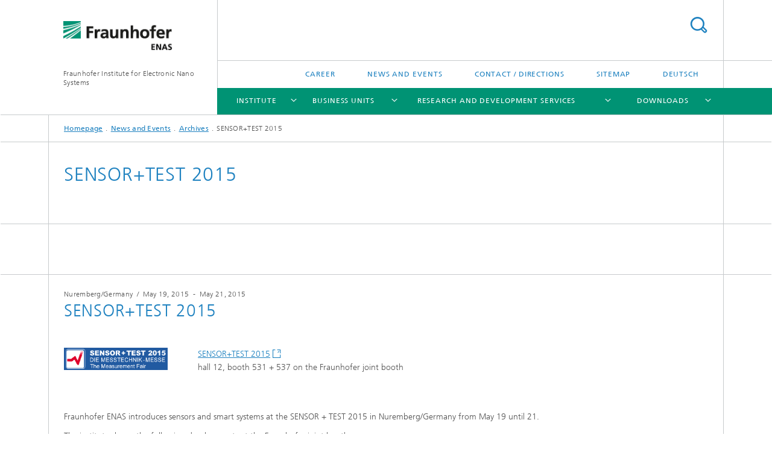

--- FILE ---
content_type: text/html;charset=utf-8
request_url: https://www.enas.fraunhofer.de/en/news_events/archives/sensor-test-2015.html
body_size: 15101
content:
<!DOCTYPE html>
<html lang="en" class="">
<head>
    <meta charset="utf-8"/>
    <meta http-equiv="X-UA-Compatible" content="IE=edge"/>
    <meta name="viewport" content="width=device-width, initial-scale=1, user-scalable=yes"/>
    <title>SENSOR+TEST 2015 -  Fraunhofer ENAS</title>

    <!-- Avoid annoying toolbar on images in Internet Explorer -->
    <meta http-equiv="imagetoolbar" content="no" />
    <!-- Information for Robots -->
    <meta name="robots" content="noodp,noydir,index,follow" />
    <!-- open graph and twitter share meta data -->
    <meta property="og:title" content="SENSOR+TEST 2015 -  Fraunhofer ENAS"/>
    <meta property="og:description" content=""/>
    <meta property="og:url" content="https://www.enas.fraunhofer.de/en/news_events/archives/sensor-test-2015.html"/>
    <meta property="og:type" content="website"/>
    <meta property="og:site_name" content="Fraunhofer Institute for Electronic Nano Systems"/>
        <meta http-equiv="last-modified" content="2024-07-31T12:47:57.845Z" />
	<meta name="pubdate" content="2024-07-31T14:47:57.845+02:00" />
    <meta name="copyright" content="Copyright" />
    <!-- / LEGACY meta tags end -->

    <!--[if !IE]>-->
        <link rel="stylesheet" href="/etc.clientlibs/fraunhofer/ui/website/css/fraunhofer.min.3ed9d7d677cdf827963599044315a9d6.css" type="text/css">
<!--<![endif]-->

    <!--[if gt IE 8]>
    	<![endif]-->

    <!-- HTML5 shim and Respond.js for IE8 support of HTML5 elements and media queries -->
    <!--[if lte IE 8]>
        <link rel="stylesheet" href="/etc.clientlibs/fraunhofer/ui/website/css/lte_ie8.min.css" type="text/css">
<script src="/etc.clientlibs/fraunhofer/ui/website/js/lte_ie8.min.js"></script>
<![endif]-->
    
    <!-- Favorite icon -->
    <link rel="shortcut icon" href="/static/css/fraunhofer/resources/img/favicons/favicon_16x16.ico" type="image/x-icon"/>
	<link rel="apple-touch-icon" sizes="180x180" href="/static/css/fraunhofer/resources/img/favicons/apple-touch-icon_180x180.png">
	<meta name="msapplication-TileColor" content="#ffffff">
	<meta name="msapplication-TileImage" content="/static/css/fraunhofer/resources/img/favicons/mstile-144x144.png">
	<link rel="icon" type="image/png" href="/static/css/fraunhofer/resources/img/favicons/favicon_32x32.png" sizes="32x32">
	<link rel="icon" type="image/png" href="/static/css/fraunhofer/resources/img/favicons/favicon_96x96.png" sizes="96x96">
	<link rel="icon" type="image/svg+xml" href="/static/css/fraunhofer/resources/img/favicons/favicon.svg" sizes="any">
	
    <!-- Platform for Internet Content Selection (PICS) self-rating -->
    <link rel="meta" href="/static/css/fraunhofer/resources/pics.rdf" type="application/rdf+xml" title="PICS labels"/>
    <!-- Open Search -->
    <link rel="search" type="application/opensearchdescription+xml" title="Fraunhofer Institute for Electronic Nano Systems (en)" href="/en.opensearch.xml"/>
        <meta name="geo.region" content="DE-SN" />
    <meta name="geo.placename" content="Chemnitz" />
    <meta name="geo.position" content=" 50° 48′ 57,5″ N;12° 55′ 27,6″ O" />
        <meta name="ICBM" content=" 50° 48′ 57,5″ N, 12° 55′ 27,6″ O" />
    </head>
<body class="col-4" itemtype="https://schema.org/WebPage" itemscope="itemscope">
    <div class="fhg-wrapper">
        <header>
    <input type="hidden" class="available-languages-servlet-path" data-path="/en/news_events/archives/sensor-test-2015/jcr:content.languages.json" />
<div class="fhg-header">
    <div class="fhg-grid">
        <div class="row1">
            <div class="fhg-grid-item fhg-grid-3-2-1-1 section-search">
                <section role="search">
                    <form method="get" action="/en/search.html" id="search-form" data-suggest-url="/bin/wcm/enterprisesearch/suggest">
                        <div>
                            <input type="hidden" name="_charset_" value="UTF-8" />
                            <input name="numberResults"
                                value="10" type="hidden" />
                            <input name="page" value="1" type="hidden" />

                            <input name="scope" value="ENAS" type="hidden"/>
                            <input name="language" value="en" type="hidden"/>
                            <input id="search-query-default-foo" disabled="disabled" value="Suchbegriff" type="hidden"/>
                            <input name="lang" id="search-query-default-foo-hidden" value="en" type="hidden"/>

                            <input type="text" autocomplete="off" name="queryString"
                                id="sensor\u002Dtest\u002D2015searchQuery" class="hasDefault ac_input queryStringContentHeader" maxlength="100"/>

                        </div>
                        <button type="submit">Search</button>
                    </form>
                </section>
            </div>

            <div class="fhg-grid-item fhg-grid-1-1-1-1 section-title">
                <a href="/en.html"><div class="logo-heading">
                    	<img class="logo" alt="" title="" src="/content/dam/enas/Bilder/Deutsch/Startseite/enas_190x52.gif"/>
                        Fraunhofer Institute for Electronic Nano Systems</div>
                </a></div>
        </div>


        <div class="row2">
            <div class="fhg-grid-item fhg-grid-1-1-1-1 section-about text-site-identifier">
                <a href="/en.html">Fraunhofer Institute for Electronic Nano Systems</a></div>

            <div class="fhg-grid-item fhg-grid-3-2-1-1 section-nav" id="menu">
                <div class="row2-1">

                    <div class="fhg-grid-item section-menu-plus">
                        <nav>
                            <ul>
                                <li><a href="/en/jobs.html">Career</a></li>
                                <li><a href="/en/news_events.html">News and Events</a></li>
                                <li><a href="/en/contact.html">Contact / Directions</a></li>
                                <li><a href="/en/sitemap.html">Sitemap</a></li>
                                <li class="lang"><a href="/">Deutsch</a></li>
                                        </ul>
                        </nav>
                    </div>
                </div>

                <div class="nav-fhg" id="nav"><div class="section-menu">
        <nav>
            <ul class="fhg-mainmenu">
            <li class="lvl-1  showInHeader">
	                <span><a href="/en/jobs.html">Career</a></span>
                    	</li>
			<li class="lvl-1  showInHeader">
	                <span class="navigable"><a href="/en/news_events.html">News and Events</a></span>
	                        <div class="submenu">
	                        	<span class="btn close">[X]</span>
	                        	<span class="mainmenu-title follow-link"><a href="/en/news_events.html">News and Events</a></span>
	                            <ul>
	                                <li class="lvl-2 is-expandable">
                                            <span class="follow-link navigable"><a href="/en/news_events/news.html">Press and News</a></span>

		                                            <ul>
		                                                <li class="lvl-3">
		                                                        <a href="/en/news_events/news/news-archive.html">News Archive</a></li>
		                                                <li class="lvl-3">
		                                                        <a href="/en/news_events/news/outstanding-paper-award-of-interpack-2020.html">Outstanding Paper Award of InterPACK 2020</a></li>
		                                                <li class="lvl-3">
		                                                        <a href="/en/news_events/news/2023-07-27_FMD_and_Intel_join_forces_to_accelerate_research.html">2023-07-27_FMD and Intel join forces to accelerate research</a></li>
		                                                <li class="lvl-3">
		                                                        <a href="/en/news_events/news/best-paper-award-ssi.html">2024-04-23_Best Paper Award SSI</a></li>
		                                                <li class="lvl-3">
		                                                        <a href="/en/news_events/news/2024-05-30_one-stop-store-for-micromechanical-ultrasound.html">2024-05-30_One-Stop Store for Micromechanical Ultrasound</a></li>
		                                                <li class="lvl-3">
		                                                        <a href="/en/news_events/news/2024-08-05_start-ccoe.html">2024-08-05_Start CCoE</a></li>
		                                                <li class="lvl-3">
		                                                        <a href="/en/news_events/news/process-modeling-.html">Process modeling </a></li>
		                                                <li class="lvl-3">
		                                                        <a href="/en/news_events/news/interview-i-hiring-of-trainees.html">Interview I Hiring of trainees</a></li>
		                                                <li class="lvl-3">
		                                                        <a href="/en/news_events/news/interview-trust-e.html">Interview Trust-E</a></li>
		                                                <li class="lvl-3">
		                                                        <a href="/en/news_events/news/interview-macwelt.html">Interview Macwelt</a></li>
		                                                <li class="lvl-3">
		                                                        <a href="/en/news_events/news/ivam-podcast.html">IVAM Podcast</a></li>
		                                                <li class="lvl-3">
		                                                        <a href="/en/news_events/news/20240918_pressrelease-trc.html">20240918_PressRelease_TRC</a></li>
		                                                <li class="lvl-3">
		                                                        <a href="/en/news_events/news/visit-by-vietnamese-delegation.html">Visit by Vietnamese delegation</a></li>
		                                                <li class="lvl-3">
		                                                        <a href="/en/news_events/news/reliability-tests.html">reliability tests</a></li>
		                                                <li class="lvl-3">
		                                                        <a href="/en/news_events/news/halofreeetch.html">HaloFreeEtch</a></li>
		                                                <li class="lvl-3">
		                                                        <a href="/en/news_events/news/upfuse.html">UpFUSE</a></li>
		                                                <li class="lvl-3">
		                                                        <a href="/en/news_events/news/Cooperation_Fraunhofer_ENAS_Klinikum_Chemnitz.html">Cooperation Fraunhofer ENAS & Klinikum Chemnitz</a></li>
		                                                <li class="lvl-3">
		                                                        <a href="/en/news_events/news/ihk-award.html">IHK Award</a></li>
		                                                <li class="lvl-3">
		                                                        <a href="/en/news_events/news/20241124_pressreleaseinnovation-office-regensburg.html">20241124_PressRelease_Innovation Office Regensburg</a></li>
		                                                <li class="lvl-3">
		                                                        <a href="/en/news_events/news/20241216_pressreleaseapecs.html">20241216_PressRelease_APECS</a></li>
		                                                <li class="lvl-3">
		                                                        <a href="/en/news_events/news/nanotom.html">Nanotom</a></li>
		                                                <li class="lvl-3">
		                                                        <a href="/en/news_events/news/20250116_pressrelease_eles.html">20250116_PressRelease_Eles</a></li>
		                                                <li class="lvl-3">
		                                                        <a href="/en/news_events/news/sustainability--certification.html">Sustainability: Certification</a></li>
		                                                <li class="lvl-3">
		                                                        <a href="/en/news_events/news/20250227_PressRelease_thinsicpower.html">20250227_PressRelease_ThinSiCPower</a></li>
		                                                <li class="lvl-3">
		                                                        <a href="/en/news_events/news/kovopack.html">KoVoPack</a></li>
		                                                <li class="lvl-3">
		                                                        <a href="/en/news_events/news/20250401_pressreleasechipletapplicationhub.html">20250401_PressRelease_ChipletApplicationHub</a></li>
		                                                <li class="lvl-3">
		                                                        <a href="/en/news_events/news/parylene.html">Parylene</a></li>
		                                                <li class="lvl-3">
		                                                        <a href="/en/news_events/news/jochen-mueller.html">Jochen Mueller</a></li>
		                                                <li class="lvl-3">
		                                                        <a href="/en/news_events/news/20250526_becamex.html">20250526_Becamex</a></li>
		                                                <li class="lvl-3">
		                                                        <a href="/en/news_events/news/2025-06-18_pressreleaseopeningetrc.html">2025-06-18_PressRelease_OpeningETRC</a></li>
		                                                <li class="lvl-3">
		                                                        <a href="/en/news_events/news/20250702_vxinstruments.html">20250702_VXInstruments</a></li>
		                                                <li class="lvl-3">
		                                                        <a href="/en/news_events/news/20251104_delegationmp.html">20251104_DelegationMP</a></li>
		                                                <li class="lvl-3">
		                                                        <a href="/en/news_events/news/20251118_cooperation-agreement-x-fab.html">20251118_Cooperation Agreement X-FAB</a></li>
		                                                </ul>
                                                </li>
	                                <li class="lvl-2 is-expandable">
                                            <span class="follow-link navigable"><a href="/en/news_events/Events.html">Events</a></span>

		                                            <ul>
		                                                <li class="lvl-3">
		                                                        <span class="navigable"><a href="/en/news_events/Events/Chemnitz_Seminars.html">Chemnitz Seminars</a></span>
		
		                                                                <ul>
		                                                                    <li class="lvl-4">
		                                                                            <a href="/en/news_events/Events/Chemnitz_Seminars/archive--chemnitz-seminars.html">Archive: Chemnitz Seminars</a></li>
		                                                                    <li class="lvl-4">
		                                                                            <a href="/en/news_events/Events/Chemnitz_Seminars/double-opt-in-confirmation.html">Double Opt-in Confirmation</a></li>
		                                                                    <li class="lvl-4">
		                                                                            <a href="/en/news_events/Events/Chemnitz_Seminars/confirmation-of-registration-for-chemnitz-seminars.html">Confirmation of Registration for  Chemnitz Seminars</a></li>
		                                                                    </ul>
		                                                            </li>
		                                                <li class="lvl-3">
		                                                        <span class="navigable"><a href="/en/news_events/Events/smart-systems-integration-conference.html">Smart Systems Integration Conference</a></span>
		
		                                                                <ul>
		                                                                    <li class="lvl-4">
		                                                                            <a href="/en/news_events/Events/smart-systems-integration-conference/smart-systems-integration-conference-2024.html">Smart Systems Integration Conference 2024</a></li>
		                                                                    </ul>
		                                                            </li>
		                                                <li class="lvl-3">
		                                                        <span class="navigable"><a href="/en/news_events/Events/Exhibition-Series-Science-meets-Art.html">Exhibition Series "Science meets Art"</a></span>
		
		                                                                <ul>
		                                                                    <li class="lvl-4">
		                                                                            <a href="/en/news_events/Events/Exhibition-Series-Science-meets-Art/laboratory-2025.html">LABORATORY 2025</a></li>
		                                                                    <li class="lvl-4">
		                                                                            <a href="/en/news_events/Events/Exhibition-Series-Science-meets-Art/ganz-aus-dem-haeuschen.html">Ganz aus dem Häuschen</a></li>
		                                                                    <li class="lvl-4">
		                                                                            <a href="/en/news_events/Events/Exhibition-Series-Science-meets-Art/MarcoHabeck.html">MarcoHabeck</a></li>
		                                                                    <li class="lvl-4">
		                                                                            <a href="/en/news_events/Events/Exhibition-Series-Science-meets-Art/TilmanHornig.html">Tilman Hornig</a></li>
		                                                                    <li class="lvl-4">
		                                                                            <a href="/en/news_events/Events/Exhibition-Series-Science-meets-Art/daniel-krueger.html">Daniel Krüger</a></li>
		                                                                    <li class="lvl-4">
		                                                                            <a href="/en/news_events/Events/Exhibition-Series-Science-meets-Art/exhibition-series--science-meets-art-.html">Peter Piek</a></li>
		                                                                    </ul>
		                                                            </li>
		                                                <li class="lvl-3">
		                                                        <span class="navigable"><a href="/en/news_events/Events/fraunhofer-symposia.html">Fraunhofer Symposia</a></span>
		
		                                                                <ul>
		                                                                    <li class="lvl-4">
		                                                                            <a href="/en/news_events/Events/fraunhofer-symposia/archive--fraunhofer-symposia.html">Archive: Fraunhofer Symposia</a></li>
		                                                                    <li class="lvl-4">
		                                                                            <a href="/en/news_events/Events/fraunhofer-symposia/Fraunhofer_Symposium_Sendai.html">14th Fraunhofer Symposium Sendai</a></li>
		                                                                    <li class="lvl-4">
		                                                                            <a href="/en/news_events/Events/fraunhofer-symposia/15th_Fraunhofer_Symposium.html">15th Fraunhofer Symposium Sendai</a></li>
		                                                                    <li class="lvl-4">
		                                                                            <a href="/en/news_events/Events/fraunhofer-symposia/registration-fraunhofer-symposium.html">Registration Fraunhofer Symposium</a></li>
		                                                                    <li class="lvl-4">
		                                                                            <a href="/en/news_events/Events/fraunhofer-symposia/double-opt-in-confirmation.html">Double Opt-in Confirmation</a></li>
		                                                                    <li class="lvl-4">
		                                                                            <a href="/en/news_events/Events/fraunhofer-symposia/16th-fraunhofer-symposium.html">16th Fraunhofer Symposium</a></li>
		                                                                    <li class="lvl-4">
		                                                                            <a href="/en/news_events/Events/fraunhofer-symposia/registration-fraunhofer-symposium-exhibitor.html">Registration Fraunhofer Symposium-exhibitor</a></li>
		                                                                    </ul>
		                                                            </li>
		                                                <li class="lvl-3">
		                                                        <span class="navigable"><a href="/en/news_events/Events/other-events.html">Other Events</a></span>
		
		                                                                <ul>
		                                                                    <li class="lvl-4">
		                                                                            <a href="/en/news_events/Events/other-events/archive--other-events.html">Archive: Other Events</a></li>
		                                                                    <li class="lvl-4">
		                                                                            <a href="/en/news_events/Events/other-events/2023-07-05_Bruker_Seminar_Workshop_2023.html">2023-07-05_Bruker Seminar/Workshop 2023</a></li>
		                                                                    <li class="lvl-4">
		                                                                            <a href="/en/news_events/Events/other-events/vernissage_reinvent-daniel-krueger.html">Vernissage: rēənˈvent / reinvent - Malerei Daniel Krüger</a></li>
		                                                                    <li class="lvl-4">
		                                                                            <a href="/en/news_events/Events/other-events/Colloquium-Digital-Image-and-Volume-Correlation.html">Colloquium "Digital Image and Volume Correlation"</a></li>
		                                                                    <li class="lvl-4">
		                                                                            <a href="/en/news_events/Events/other-events/Print-heating-pipes-easily-using-the-inkjet-process.html">Print heating pipes easily using the inkjet process</a></li>
		                                                                    <li class="lvl-4">
		                                                                            <a href="/en/news_events/Events/other-events/pesm-2025.html">PESM 2025</a></li>
		                                                                    <li class="lvl-4">
		                                                                            <a href="/en/news_events/Events/other-events/waferbond-2025.html">Waferbond 2025</a></li>
		                                                                    <li class="lvl-4">
		                                                                            <a href="/en/news_events/Events/other-events/science-meets-art--peter-piek.html">Science meets Art: Peter Piek</a></li>
		                                                                    <li class="lvl-4">
		                                                                            <a href="/en/news_events/Events/other-events/green-ict-connect-2025.html">Green ICT Connect 2025</a></li>
		                                                                    <li class="lvl-4">
		                                                                            <a href="/en/news_events/Events/other-events/green-ict-camp.html">Green ICT Camp</a></li>
		                                                                    <li class="lvl-4">
		                                                                            <a href="/en/news_events/Events/other-events/IIoT-Workshop.html">Workshop IIoT – Smart Sensing and Actuation in Production</a></li>
		                                                                    <li class="lvl-4">
		                                                                            <a href="/en/news_events/Events/other-events/MEMS-Workshop.html">Workshop MEMS Technologies & Applications</a></li>
		                                                                    </ul>
		                                                            </li>
		                                                </ul>
                                                </li>
	                                <li class="lvl-2 is-expandable">
                                            <span class="follow-link navigable"><a href="/en/news_events/presse_uebersicht.html">Press Releases</a></span>

		                                            <ul>
		                                                <li class="lvl-3">
		                                                        <a href="/en/news_events/presse_uebersicht/2017-06-28_leti_and_fraunhofer.html">2017-06-28_Leti_and_Fraunhofer</a></li>
		                                                <li class="lvl-3">
		                                                        <a href="/en/news_events/presse_uebersicht/2017-07-05_eu_project_europat_masip.html">2017-07-05_EU Project EuroPAT-MASIP</a></li>
		                                                <li class="lvl-3">
		                                                        <a href="/en/news_events/presse_uebersicht/2017-08-30_compamed2017projectmidardi.html">2017-08-30_COMPAMED2017_ProjectMIDARDI</a></li>
		                                                <li class="lvl-3">
		                                                        <a href="/en/news_events/presse_uebersicht/2017-09-19_Fraunhofer_ENAS_presents_an_optical_monitoring_system_for_quality_control_of_electroplating_solutions_at_the_Japanese_trade_fair_MEMS_Sensing_and_Network_System.html">2017-09-19_MonitoringSystemElectroplatingSolutions_MSNS2017</a></li>
		                                                <li class="lvl-3">
		                                                        <a href="/en/news_events/presse_uebersicht/2018-03-14_For_high-efficient_computers_using_nanoscale_biomolecules.html">2018-03-14_For high-efficient computers using nanoscale biomolecules</a></li>
		                                                <li class="lvl-3">
		                                                        <a href="/en/news_events/presse_uebersicht/2018-04-10_ila-berlinairshow2018.html">2018-04-10_ILA-BerlinAirShow2018</a></li>
		                                                <li class="lvl-3">
		                                                        <a href="/en/news_events/presse_uebersicht/2018-04-12_ssi2018finalreport.html">2018-04-12_SSI2018_FinalReport</a></li>
		                                                <li class="lvl-3">
		                                                        <a href="/en/news_events/presse_uebersicht/201806-20_mircoproftlfrt-fraunhoferenassensor-test2018.html">2018-06-20_MircoProfTL_FRT+FraunhoferENAS_Sensor+Test2018</a></li>
		                                                <li class="lvl-3">
		                                                        <a href="/en/news_events/presse_uebersicht/2018-12-17_fraunhoferenasresearchaward2018.html">2018-12-17_FraunhoferENAS_Research_Award_2018</a></li>
		                                                <li class="lvl-3">
		                                                        <a href="/en/news_events/presse_uebersicht/2018_12_17_tohokuuniversity.html">2018_12_17_Tohoku_University</a></li>
		                                                <li class="lvl-3">
		                                                        <a href="/en/news_events/presse_uebersicht/2019_01_16_MINIPIM.html">2018_12_17_Minapim_Brasilien</a></li>
		                                                <li class="lvl-3">
		                                                        <a href="/en/news_events/presse_uebersicht/2019_03_28_Globalfoundries_Fraunhofer_Gesellschaft_und_Next_Big_Thing_gruenden_Start_up_in_Dresden.html">2019-03-28_Globalfoundries, Fraunhofer-Gesellschaft und Next Big Thing  gründen Start-up in Dresden</a></li>
		                                                <li class="lvl-3">
		                                                        <a href="/en/news_events/presse_uebersicht/2019_04_23_First_Time_Thomas_Gessner_Award_at_SSI2019_granted.html">2019_04_23_First Time - Thomas Gessner Award at SSI2019 granted</a></li>
		                                                <li class="lvl-3">
		                                                        <a href="/en/news_events/presse_uebersicht/2019-06-19_al-electroplatingsensor-test2019.html">2019-06-19_Al-Electroplating_SENSOR+TEST2019</a></li>
		                                                <li class="lvl-3">
		                                                        <a href="/en/news_events/presse_uebersicht/2019-06-20_near-field-measurmentsensor-test2019.html">2019-06-20_Near-field-measurment_Sensor+Test2019</a></li>
		                                                <li class="lvl-3">
		                                                        <a href="/en/news_events/presse_uebersicht/2019-06-21_aln-technologysensor-test2019.html">2019-06-21_AlN-Technology_SENSOR+TEST2019</a></li>
		                                                <li class="lvl-3">
		                                                        <a href="/en/news_events/presse_uebersicht/2019-06-17_gobeyond4-0.html">2019-09-17_GoBeyond4.0</a></li>
		                                                <li class="lvl-3">
		                                                        <a href="/en/news_events/presse_uebersicht/memristor-whitepaper.html">2019-11-07_Memristor Whitepaper</a></li>
		                                                <li class="lvl-3">
		                                                        <a href="/en/news_events/presse_uebersicht/2020-11-05_projectm3infektfraunhoferenas.html">2020-11-05_Project_M3Infekt_FraunhoferENAS</a></li>
		                                                <li class="lvl-3">
		                                                        <a href="/en/news_events/presse_uebersicht/2020-11-12_presserelease-fraunhofer-enas-virtualcompamed2020.html">2020-11-12_Pressrelease_Fraunhofer-ENAS-virtualCOMPAMED2020</a></li>
		                                                <li class="lvl-3">
		                                                        <a href="/en/news_events/presse_uebersicht/2020-12-17_presseinformationforschungspreis2020fraunhoferenas.html">2020-12-17_PressRelease_ResearchAward2020_FraunhoferENAS</a></li>
		                                                <li class="lvl-3">
		                                                        <a href="/en/news_events/presse_uebersicht/2021-03-22-fraunhofer-enas-at-lopec-2021.html">2021-03-22 Fraunhofer ENAS at LOPEC 2021</a></li>
		                                                <li class="lvl-3">
		                                                        <a href="/en/news_events/presse_uebersicht/2021_04_30_smart-systems-integration.html">2021_04_30_Smart Systems Integration</a></li>
		                                                <li class="lvl-3">
		                                                        <a href="/en/news_events/presse_uebersicht/2021-05-03-sensor-test-2021.html">2021-05-03 SENSOR+TEST 2021</a></li>
		                                                <li class="lvl-3">
		                                                        <a href="/en/news_events/presse_uebersicht/2021-05-18-press-release-fraunhofer-cooperation-ultrasonic-trans.html">2021-05-18 Press Release Fraunhofer Cooperation Ultrasonic Transducer</a></li>
		                                                <li class="lvl-3">
		                                                        <a href="/en/news_events/presse_uebersicht/2021-06-10-best-paper-award-ssi2021.html">2021-06-10 Best Paper Award SSI2021</a></li>
		                                                <li class="lvl-3">
		                                                        <a href="/en/news_events/presse_uebersicht/2021-06-04-press-release-tkos-fmd.html">2021-06-04 Press release TKOS FMD</a></li>
		                                                <li class="lvl-3">
		                                                        <a href="/en/news_events/presse_uebersicht/2021-07-01-press-release-miniature-spectrometer-for-the-smartpho.html">2021-07-01 Press release Miniature spectrometer for the smartphone</a></li>
		                                                <li class="lvl-3">
		                                                        <a href="/en/news_events/presse_uebersicht/2021-11-15_ultra-thinflexibleparylene-basedpcb.html">2021-11-15_Ultra-thin_flexible_Parylene-based_PCB</a></li>
		                                                <li class="lvl-3">
		                                                        <a href="/en/news_events/presse_uebersicht/2022-01-28_inductive-bonding.html">2022-01-28_Inductive-Bonding</a></li>
		                                                <li class="lvl-3">
		                                                        <a href="/en/news_events/presse_uebersicht/2022-03-01_inkjetprintinglopec2022.html">2022-03-01_InkjetPrinting_LOPEC2022</a></li>
		                                                <li class="lvl-3">
		                                                        <a href="/en/news_events/presse_uebersicht/2022-04-07_Continuation_of_the_Micro_Nano_Performance_Center.html">2022-04-07_Continuation of the Micro/Nano Performance Center</a></li>
		                                                <li class="lvl-3">
		                                                        <a href="/en/news_events/presse_uebersicht/2022-06-28_Fraunhofer_ENAS_awards_development_of_piezoelectric_aluminum_nitride_MEMS_platform_with_Fraunhofer_ENAS_Research_Award_2021.html">2022-06-28_Fraunhofer ENAS awards development of piezoelectric aluminum nitride MEMS platform with Fraunhofer ENAS Research Award 2021</a></li>
		                                                <li class="lvl-3">
		                                                        <a href="/en/news_events/presse_uebersicht/2022-07-21_Announcement_Smart_Systems_Integration_2023_and_Award_Winners_of_the_Smart_Systems_Integration_Conference_SSI2022_in_Grenoble.html">2022-07-21_Announcement Smart Systems Integration 2023 and Award Winners of the Smart Systems Integration Conference SSI2022 in Grenoble</a></li>
		                                                <li class="lvl-3">
		                                                        <a href="/en/news_events/presse_uebersicht/2022-07-28_Fraunhofer_ENAS_extends_cooperation_with_memsstar.html">2022-07-28_Fraunhofer ENAS extends cooperation with memsstar</a></li>
		                                                <li class="lvl-3">
		                                                        <a href="/en/news_events/presse_uebersicht/2022-10-13_Recyclable_food_packaging_quality_control_for_nanocoatings.html">2022-10-13_Recyclable food packaging: quality control for nanocoatings</a></li>
		                                                <li class="lvl-3">
		                                                        <a href="/en/news_events/presse_uebersicht/2022-11-10_Harald-Kuhn_Chairman-Advisory-Board-IVAM.html">2022-11-10_Harald-Kuhn_Chairman-Advisory-Board-IVAM</a></li>
		                                                <li class="lvl-3">
		                                                        <a href="/en/news_events/presse_uebersicht/2022-12-08_Research_Fab_for_quantum_and_neuromorphic_computing_Launch_of_the_Germany-wide_cooperation_FMD-QNC.html">2022-12-08_Research Fab for quantum and neuromorphic computing: Launch of the Germany-wide cooperation FMD-QNC</a></li>
		                                                <li class="lvl-3">
		                                                        <a href="/en/news_events/presse_uebersicht/2023-07-27_FMD_and_Intel_join_forces_to_accelerate_research.html">2023-07-27_FMD and Intel join forces to accelerate research</a></li>
		                                                <li class="lvl-3">
		                                                        <a href="/en/news_events/presse_uebersicht/2024-05-30_one-stop-store-for-micromechanical-ultrasound.html">2024-05-30_One-Stop Store for Micromechanical Ultrasound</a></li>
		                                                <li class="lvl-3">
		                                                        <a href="/en/news_events/presse_uebersicht/2024-08-05_start-ccoe.html">2024-08-05_Start CCoE</a></li>
		                                                </ul>
                                                </li>
	                                <li class="lvl-2 is-expandable">
                                            <span class="follow-link navigable"><a href="/en/news_events/Trade-Fairs.html">Trade Fairs</a></span>

		                                            <ul>
		                                                <li class="lvl-3">
		                                                        <a href="/en/news_events/Trade-Fairs/hy-fcell_2023.html">hy-fcell 2023</a></li>
		                                                <li class="lvl-3">
		                                                        <a href="/en/news_events/Trade-Fairs/MST-Kongress_2023.html">MST-Kongress 2023</a></li>
		                                                <li class="lvl-3">
		                                                        <a href="/en/news_events/Trade-Fairs/COMPAMED_2023.html">COMPAMED 2023</a></li>
		                                                <li class="lvl-3">
		                                                        <a href="/en/news_events/Trade-Fairs/SEMICON_Europa_2023.html">SEMICON Europa 2023</a></li>
		                                                <li class="lvl-3">
		                                                        <a href="/en/news_events/Trade-Fairs/nano-tech---mems-sensing-and-network-system.html">Nano Tech / MEMS Sensing and Network System</a></li>
		                                                <li class="lvl-3">
		                                                        <a href="/en/news_events/Trade-Fairs/smart-systems-integration-conference-2024.html">Smart Systems Integration Conference 2024</a></li>
		                                                <li class="lvl-3">
		                                                        <a href="/en/news_events/Trade-Fairs/hannover-messe-2024.html">Hannover Messe 2024</a></li>
		                                                <li class="lvl-3">
		                                                        <a href="/en/news_events/Trade-Fairs/sensor-test-2024.html">Sensor+Test 2024</a></li>
		                                                </ul>
                                                </li>
	                                <li class="lvl-2 is-expandable">
                                            <span class="follow-link navigable"><a href="/en/news_events/fachveranstaltungen.html">Conferences and Workshops</a></span>

		                                            <ul>
		                                                <li class="lvl-3">
		                                                        <a href="/en/news_events/fachveranstaltungen/conferences-and-symposia.html">Conferences and Symposia</a></li>
		                                                <li class="lvl-3">
		                                                        <span class="navigable"><a href="/en/news_events/fachveranstaltungen/workshops.html">Workshops</a></span>
		
		                                                                <ul>
		                                                                    <li class="lvl-4">
		                                                                            <a href="/en/news_events/fachveranstaltungen/workshops/archiv-workshops.html">Archiv Workshops</a></li>
		                                                                    <li class="lvl-4">
		                                                                            <a href="/en/news_events/fachveranstaltungen/workshops/networkshop---air-pulses-without-pressurized-air.html">Workshop - Air Pulses without Pressurized Air</a></li>
		                                                                    </ul>
		                                                            </li>
		                                                </ul>
                                                </li>
	                                <li class="lvl-2 is-expandable">
                                            <span class="follow-link navigable"><a href="/en/news_events/veranstaltungen.html">Events</a></span>

		                                            <ul>
		                                                <li class="lvl-3">
		                                                        <a href="/en/news_events/veranstaltungen/Ausstellungsreihe.html">Exhibitions "Science meets Arts"</a></li>
		                                                <li class="lvl-3">
		                                                        <a href="/en/news_events/veranstaltungen/archives-events.html">Archives Events</a></li>
		                                                <li class="lvl-3">
		                                                        <a href="/en/news_events/veranstaltungen/honorary-colloquium-2016.html">Honorary Colloquium in Remembrance of Prof. Dr. Thomas Geßner</a></li>
		                                                <li class="lvl-3">
		                                                        <a href="/en/news_events/veranstaltungen/10-years-fraunhofer-enas.html">10 Years Fraunhofer ENAS</a></li>
		                                                <li class="lvl-3">
		                                                        <a href="/en/news_events/veranstaltungen/10-jahre-fraunhofer-enas---anmeldeformular.html">10 Years Fraunhofer ENAS - Registration</a></li>
		                                                <li class="lvl-3">
		                                                        <a href="/en/news_events/veranstaltungen/10-years-fraunhofer-enas_without_registration.html">10 Years Fraunhofer ENAS without registration</a></li>
		                                                <li class="lvl-3">
		                                                        <a href="/en/news_events/veranstaltungen/NewBuilding.html">News and Events</a></li>
		                                                <li class="lvl-3">
		                                                        <span class="navigable"><a href="/en/news_events/veranstaltungen/winterschool.html">WinterSchool</a></span>
		
		                                                                <ul>
		                                                                    <li class="lvl-4">
		                                                                            <a href="/en/news_events/veranstaltungen/winterschool/confirmation-winter-school.html">Registration confirmation Fraunhofer ENAS Winter School</a></li>
		                                                                    <li class="lvl-4">
		                                                                            <a href="/en/news_events/veranstaltungen/winterschool/double-opt-in-confirmation.html">Double Opt-in Confirmation</a></li>
		                                                                    <li class="lvl-4">
		                                                                            <a href="/en/news_events/veranstaltungen/winterschool/registrierung-winter-school.html">Registration Fraunhofer ENAS Winter School</a></li>
		                                                                    </ul>
		                                                            </li>
		                                                </ul>
                                                </li>
	                                <li class="lvl-2 is-expandable">
                                            <span class="follow-link navigable"><a href="/en/news_events/archives.html">Archives</a></span>

		                                            <ul>
		                                                <li class="lvl-3">
		                                                        <a href="/en/news_events/archives/mems-sensing---network-system-2016.html">MEMS Sensing & Network System 2016</a></li>
		                                                <li class="lvl-3">
		                                                        <a href="/en/news_events/archives/semicon-europa-20161.html">SEMICON Europa 2016</a></li>
		                                                <li class="lvl-3">
		                                                        <a href="/en/news_events/archives/compamed-2016.html">COMPAMED 2016</a></li>
		                                                <li class="lvl-3">
		                                                        <a href="/en/news_events/archives/european-3d-summit-2017.html">European 3D Summit 2017</a></li>
		                                                <li class="lvl-3">
		                                                        <a href="/en/news_events/archives/smart-systems-integration-2017.html">Smart Systems Integration 2017</a></li>
		                                                <li class="lvl-3">
		                                                        <a href="/en/news_events/archives/semicon-china-2017.html">SEMICON China 2017</a></li>
		                                                <li class="lvl-3">
		                                                        <a href="/en/news_events/archives/lopec-2017.html">LOPEC 2017</a></li>
		                                                <li class="lvl-3">
		                                                        <a href="/en/news_events/archives/hannover-messe-2017.html">HANNOVER Messe 2017</a></li>
		                                                <li class="lvl-3">
		                                                        <a href="/en/news_events/archives/sensor-test-2017.html">SENSOR+TEST 2017</a></li>
		                                                <li class="lvl-3">
		                                                        <a href="/en/news_events/archives/semiexpo-russia-2017.html">SEMIEXPO Russia 2017</a></li>
		                                                <li class="lvl-3">
		                                                        <a href="/en/news_events/archives/international-paris-air-show-2017.html">International Paris Air Show 2017</a></li>
		                                                <li class="lvl-3">
		                                                        <a href="/en/news_events/archives/silicon-saxony-day-2017.html">Silicon Saxony Day 2017</a></li>
		                                                <li class="lvl-3">
		                                                        <a href="/en/news_events/archives/mems-sensing---network-system-2017.html">MEMS Sensing & Network System 2017</a></li>
		                                                <li class="lvl-3">
		                                                        <a href="/en/news_events/archives/MEF-2017.html">MEMS Engineer Forum 2017</a></li>
		                                                <li class="lvl-3">
		                                                        <a href="/en/news_events/archives/semicon-europa-2017.html">SEMICON Europa 2017</a></li>
		                                                <li class="lvl-3">
		                                                        <a href="/en/news_events/archives/techtextil-2017.html">techtextil 2017</a></li>
		                                                <li class="lvl-3">
		                                                        <a href="/en/news_events/archives/productronica-2017.html">productronica 2017</a></li>
		                                                <li class="lvl-3">
		                                                        <a href="/en/news_events/archives/compamed-2017.html">COMPAMED 2017</a></li>
		                                                <li class="lvl-3">
		                                                        <a href="/en/news_events/archives/agritechnica-2017.html">Agritechnica 2017</a></li>
		                                                <li class="lvl-3">
		                                                        <a href="/en/news_events/archives/european-3d-summit-2018.html">European 3D Summit 2018</a></li>
		                                                <li class="lvl-3">
		                                                        <a href="/en/news_events/archives/embedded-world-2018.html">embedded world 2018</a></li>
		                                                <li class="lvl-3">
		                                                        <a href="/en/news_events/archives/lopec-2018.html">LOPEC 2018</a></li>
		                                                <li class="lvl-3">
		                                                        <a href="/en/news_events/archives/semicon-china-2018.html">SEMICON China 2018</a></li>
		                                                <li class="lvl-3">
		                                                        <a href="/en/news_events/archives/smart-systems-integration-2018.html">Smart Systems Integration 2018</a></li>
		                                                <li class="lvl-3">
		                                                        <a href="/en/news_events/archives/hannover-messe-2018.html">HANNOVER MESSE 2018</a></li>
		                                                <li class="lvl-3">
		                                                        <a href="/en/news_events/archives/ila---berlin-air-show-2018.html">ILA - Berlin Air Show 2018</a></li>
		                                                <li class="lvl-3">
		                                                        <a href="/en/news_events/archives/sensor-test-2018.html">SENSOR+TEST 2018</a></li>
		                                                <li class="lvl-3">
		                                                        <a href="/en/news_events/archives/semicon-west-2018.html">SEMICON West 2018</a></li>
		                                                <li class="lvl-3">
		                                                        <a href="/en/news_events/archives/mems-sensing---network-system-2018.html">MEMS Sensing & Network System 2018</a></li>
		                                                <li class="lvl-3">
		                                                        <a href="/en/news_events/archives/compamed-2018.html">COMPAMED 2018</a></li>
		                                                <li class="lvl-3">
		                                                        <a href="/en/news_events/archives/electronica-2018.html">electronica 2018</a></li>
		                                                <li class="lvl-3">
		                                                        <a href="/en/news_events/archives/semicon-europa-2018.html">SEMICON Europa 2018</a></li>
		                                                <li class="lvl-3">
		                                                        <a href="/en/news_events/archives/3d---systems-summit-2019.html">3D & Systems Summit 2019</a></li>
		                                                <li class="lvl-3">
		                                                        <a href="/en/news_events/archives/intec-2019.html">Intec 2019</a></li>
		                                                <li class="lvl-3">
		                                                        <a href="/en/news_events/archives/lopec-2019.html">LOPEC 2019</a></li>
		                                                <li class="lvl-3">
		                                                        <a href="/en/news_events/archives/smart-systems-integration-2019.html">Smart Systems Integration 2019</a></li>
		                                                <li class="lvl-3">
		                                                        <a href="/en/news_events/archives/biochip-2019.html">BioCHIP 2019</a></li>
		                                                <li class="lvl-3">
		                                                        <a href="/en/news_events/archives/paris-air-show-2019.html">Paris Air Show 2019</a></li>
		                                                <li class="lvl-3">
		                                                        <a href="/en/news_events/archives/sensor-test-2019.html">SENSOR+TEST 2019</a></li>
		                                                <li class="lvl-3">
		                                                        <a href="/en/news_events/archives/semicon-west-2019.html">SEMICON West 2019</a></li>
		                                                <li class="lvl-3">
		                                                        <a href="/en/news_events/archives/imtc-2019.html">IMTC 2019</a></li>
		                                                <li class="lvl-3">
		                                                        <a href="/en/news_events/archives/mst-kongress-2019.html">MST-Kongress 2019</a></li>
		                                                <li class="lvl-3">
		                                                        <a href="/en/news_events/archives/agritechnica-2019.html">Agritechnica 2019</a></li>
		                                                <li class="lvl-3">
		                                                        <a href="/en/news_events/archives/semcion-europa-2019.html">SEMCION Europa 2019</a></li>
		                                                <li class="lvl-3">
		                                                        <a href="/en/news_events/archives/compamed-2019.html">COMPAMED 2019</a></li>
		                                                <li class="lvl-3">
		                                                        <a href="/en/news_events/archives/mems-sensing---network-system-2020.html">MEMS Sensing & Network System 2020</a></li>
		                                                <li class="lvl-3">
		                                                        <a href="/en/news_events/archives/mtex--2020.html">mtex+ 2020</a></li>
		                                                <li class="lvl-3">
		                                                        <a href="/en/news_events/archives/sensor-test-2020.html">SENSOR+TEST 2020</a></li>
		                                                <li class="lvl-3">
		                                                        <a href="/en/news_events/archives/mems-sensing---network-systems-2021.html">MEMS Sensing & Network Systems 2021</a></li>
		                                                <li class="lvl-3">
		                                                        <a href="/en/news_events/archives/mef-2021.html">MEF 2021</a></li>
		                                                <li class="lvl-3">
		                                                        <a href="/en/news_events/archives/fraunhofer-solution-days-2020.html">Fraunhofer Solution Days 2020</a></li>
		                                                <li class="lvl-3">
		                                                        <a href="/en/news_events/archives/compamed-2020.html">virtual.COMPAMED 2020</a></li>
		                                                <li class="lvl-3">
		                                                        <a href="/en/news_events/archives/compamed-2021.html">COMPAMED 2021</a></li>
		                                                <li class="lvl-3">
		                                                        <a href="/en/news_events/archives/semicon-europa-2021.html">SEMICON Europa 2021</a></li>
		                                                <li class="lvl-3">
		                                                        <a href="/en/news_events/archives/sensor-test-2021.html">SENSOR+TEST 2021</a></li>
		                                                <li class="lvl-3">
		                                                        <a href="/en/news_events/archives/lopec-2021.html">LOPEC 2021</a></li>
		                                                <li class="lvl-3">
		                                                        <a href="/en/news_events/archives/mems-sensing---network-systems-2022.html">MEMS Sensing & Network System 2022</a></li>
		                                                <li class="lvl-3">
		                                                        <a href="/en/news_events/archives/inprint-munich-2022.html">InPrint Munich 2022</a></li>
		                                                <li class="lvl-3">
		                                                        <a href="/en/news_events/archives/lopec-2022.html">LOPEC 2022</a></li>
		                                                <li class="lvl-3">
		                                                        <a href="/en/news_events/archives/smart-systems-integration-2022.html">Smart Systems Integration 2022</a></li>
		                                                <li class="lvl-3">
		                                                        <a href="/en/news_events/archives/sensor-test-2022.html">SENSOR+TEST 2022</a></li>
		                                                <li class="lvl-3">
		                                                        <a href="/en/news_events/archives/hannover-messe-2022.html">HANNOVER MESSE 2022</a></li>
		                                                <li class="lvl-3">
		                                                        <a href="/en/news_events/archives/fc--fuel-cell-conference-chemnitz.html">FC³ Fuel Cell Conference Chemnitz</a></li>
		                                                <li class="lvl-3">
		                                                        <a href="/en/news_events/archives/techtextil-2022.html">techtextil 2022</a></li>
		                                                <li class="lvl-3">
		                                                        <a href="/en/news_events/archives/ila-berlin-air-show-2022.html">ILA Berlin Air Show 2022</a></li>
		                                                <li class="lvl-3">
		                                                        <a href="/en/news_events/archives/farnborough-international-airshow-20221.html">Farnborough International Airshow 2022</a></li>
		                                                <li class="lvl-3">
		                                                        <a href="/en/news_events/archives/compamed-2022.html">COMPAMED 2022</a></li>
		                                                <li class="lvl-3">
		                                                        <a href="/en/news_events/archives/semicon-europa-2022.html">SEMICON Europa 2022</a></li>
		                                                <li class="lvl-3">
		                                                        <a href="/en/news_events/archives/mems-sensing---network-system-2023.html">MEMS Sensing & Network System 2023</a></li>
		                                                <li class="lvl-3">
		                                                        <a href="/en/news_events/archives/lopec-2023.html">LOPEC 2023</a></li>
		                                                <li class="lvl-3">
		                                                        <a href="/en/news_events/archives/intec-2023.html">intec 2023</a></li>
		                                                <li class="lvl-3">
		                                                        <a href="/en/news_events/archives/ssi-202311.html">SSI 2023</a></li>
		                                                <li class="lvl-3">
		                                                        <a href="/en/news_events/archives/hannover-messe-2023.html">HANNOVER MESSE 2023</a></li>
		                                                <li class="lvl-3">
		                                                        <a href="/en/news_events/archives/sensor-test-2023.html">SENSOR+TEST 2023</a></li>
		                                                <li class="lvl-3">
		                                                        <a href="/en/news_events/archives/laser-2023.html">LASER World of PHOTONICS 2023</a></li>
		                                                </ul>
                                                </li>
	                                </ul>
	                        </div>
	                    </li>
			<li class="lvl-1  showInHeader">
	                <span class="navigable"><a href="/en/contact.html">Contact / Directions</a></span>
	                        <div class="submenu">
	                        	<span class="btn close">[X]</span>
	                        	<span class="mainmenu-title follow-link"><a href="/en/contact.html">Contact / Directions</a></span>
	                            <ul>
	                                <li class="lvl-2 is-expandable">
                                            <span class="follow-link navigable"><a href="/en/contact/management-of-the-institute.html">Management of the Institute</a></span>

		                                            <ul>
		                                                <li class="lvl-3">
		                                                        <a href="/en/contact/management-of-the-institute/Stefanie_Zimmermann.html">Dr. Stefanie Zimmermann</a></li>
		                                                <li class="lvl-3">
		                                                        <a href="/en/contact/management-of-the-institute/Prof_Dr_Harald_Kuhn.html">Prof. Dr. Harald Kuhn</a></li>
		                                                <li class="lvl-3">
		                                                        <a href="/en/contact/management-of-the-institute/Prof_Dr_Harald_Kuhn1.html">Prof. Dr. Harald Kuhn</a></li>
		                                                <li class="lvl-3">
		                                                        <a href="/en/contact/management-of-the-institute/franziska-gassenbauer.html">Franziska Gassenbauer</a></li>
		                                                </ul>
                                                </li>
	                                <li class="lvl-2 is-expandable">
                                            <span class="follow-link navigable"><a href="/en/contact/Business_Units.html">Business Units</a></span>

		                                            <ul>
		                                                <li class="lvl-3">
		                                                        <span class="navigable"><a href="/en/contact/Business_Units/Process_Device_and_Packaging_Technology.html">Process, Device and Packaging Technologies</a></span>
		
		                                                                <ul>
		                                                                    <li class="lvl-4">
		                                                                            <a href="/en/contact/Business_Units/Process_Device_and_Packaging_Technology/Dr_Jochen_Mueller.html">Dr. Jochen Müller</a></li>
		                                                                    <li class="lvl-4">
		                                                                            <a href="/en/contact/Business_Units/Process_Device_and_Packaging_Technology/Dr_Joerg_Schuster.html">Dr. Jörg Schuster</a></li>
		                                                                    <li class="lvl-4">
		                                                                            <a href="/en/contact/Business_Units/Process_Device_and_Packaging_Technology/Dr_Danny_Reuter.html">Dr. Danny Reuter</a></li>
		                                                                    <li class="lvl-4">
		                                                                            <a href="/en/contact/Business_Units/Process_Device_and_Packaging_Technology/Prof_Dr_Karla_Hiller.html">Prof. Dr. Karla Hiller</a></li>
		                                                                    <li class="lvl-4">
		                                                                            <a href="/en/contact/Business_Units/Process_Device_and_Packaging_Technology/Dr_Maik_Wiemer.html">Dr. Maik Wiemer</a></li>
		                                                                    <li class="lvl-4">
		                                                                            <a href="/en/contact/Business_Units/Process_Device_and_Packaging_Technology/Dr_Sascha_Hermann.html">Dr. Sascha_Hermann</a></li>
		                                                                    <li class="lvl-4">
		                                                                            <a href="/en/contact/Business_Units/Process_Device_and_Packaging_Technology/Birgit_Weber.html">Birgit Weber</a></li>
		                                                                    <li class="lvl-4">
		                                                                            <a href="/en/contact/Business_Units/Process_Device_and_Packaging_Technology/Mareen_Bunar.html">Mareen Bunar</a></li>
		                                                                    <li class="lvl-4">
		                                                                            <a href="/en/contact/Business_Units/Process_Device_and_Packaging_Technology/Yvonne_Ostmeier-Ullmann.html">Yvonne Ostmeier-Ullmann</a></li>
		                                                                    </ul>
		                                                            </li>
		                                                <li class="lvl-3">
		                                                        <span class="navigable"><a href="/en/contact/Business_Units/Smart_Systems.html">Smart Systems</a></span>
		
		                                                                <ul>
		                                                                    <li class="lvl-4">
		                                                                            <a href="/en/contact/Business_Units/Smart_Systems/Dr_Roman_Forke.html">Dr. Roman Forke</a></li>
		                                                                    <li class="lvl-4">
		                                                                            <a href="/en/contact/Business_Units/Smart_Systems/Andreas_Morschhauser.html">Andreas Morschhauser</a></li>
		                                                                    <li class="lvl-4">
		                                                                            <a href="/en/contact/Business_Units/Smart_Systems/Dr_Joerg_Martin.html">Dr. Jörg Martin</a></li>
		                                                                    <li class="lvl-4">
		                                                                            <a href="/en/contact/Business_Units/Smart_Systems/Dr_Christan_Hedayat.html">Dr. Christan Hedayat</a></li>
		                                                                    <li class="lvl-4">
		                                                                            <a href="/en/contact/Business_Units/Smart_Systems/Dr_Alexander_Weiss.html">Dr. Alexander Weiß</a></li>
		                                                                    <li class="lvl-4">
		                                                                            <a href="/en/contact/Business_Units/Smart_Systems/Michaela_Baum.html">Michaela Baum</a></li>
		                                                                    <li class="lvl-4">
		                                                                            <a href="/en/contact/Business_Units/Smart_Systems/Dr_Mario_Baum.html">Dr. Mario Baum</a></li>
		                                                                    <li class="lvl-4">
		                                                                            <a href="/en/contact/Business_Units/Smart_Systems/Prof_Dr_Ralf_Zichner.html">Prof. Dr. Ralf Zichner</a></li>
		                                                                    <li class="lvl-4">
		                                                                            <a href="/en/contact/Business_Units/Smart_Systems/annika-goehring.html">Annika Göhring</a></li>
		                                                                    <li class="lvl-4">
		                                                                            <a href="/en/contact/Business_Units/Smart_Systems/marlen-eschrich.html">Marlen Eschrich</a></li>
		                                                                    </ul>
		                                                            </li>
		                                                <li class="lvl-3">
		                                                        <span class="navigable"><a href="/en/contact/Business_Units/Test_and_Reliability_Solutions.html">Test and Reliability Solutions</a></span>
		
		                                                                <ul>
		                                                                    <li class="lvl-4">
		                                                                            <a href="/en/contact/Business_Units/Test_and_Reliability_Solutions/Mario_Braun.html">Dr. Mario Braun</a></li>
		                                                                    <li class="lvl-4">
		                                                                            <a href="/en/contact/Business_Units/Test_and_Reliability_Solutions/Alissa_Hoelzl.html">Alissa Hölzl</a></li>
		                                                                    <li class="lvl-4">
		                                                                            <a href="/en/contact/Business_Units/Test_and_Reliability_Solutions/Diana_Meyer.html">Dr. Diana Maier</a></li>
		                                                                    <li class="lvl-4">
		                                                                            <a href="/en/contact/Business_Units/Test_and_Reliability_Solutions/-test-and-reliability-solutions-.html">Harald Kuhn</a></li>
		                                                                    <li class="lvl-4">
		                                                                            <a href="/en/contact/Business_Units/Test_and_Reliability_Solutions/Dr_Jan_Langer.html">Dr. Jan Langer</a></li>
		                                                                    <li class="lvl-4">
		                                                                            <a href="/en/contact/Business_Units/Test_and_Reliability_Solutions/Reliability.html">"Reliability"</a></li>
		                                                                    <li class="lvl-4">
		                                                                            <a href="/en/contact/Business_Units/Test_and_Reliability_Solutions/stefanie-gloeckner.html">Stefanie Glöckner</a></li>
		                                                                    </ul>
		                                                            </li>
		                                                </ul>
                                                </li>
	                                <li class="lvl-2">
                                            <a href="/en/contact/european-test-and-reliability-center.html">European Test and Reliability Center</a></li>
	                                <li class="lvl-2 is-expandable">
                                            <span class="follow-link navigable"><a href="/en/contact/Corporate_Strategy.html">Corporate Strategy</a></span>

		                                            <ul>
		                                                <li class="lvl-3">
		                                                        <a href="/en/contact/Corporate_Strategy/Dr_Steffen_Kurth.html">Dr. Steffen Kurth</a></li>
		                                                <li class="lvl-3">
		                                                        <a href="/en/contact/Corporate_Strategy/Dr_Christian_Irmscher.html">Dr. Christian Irmscher</a></li>
		                                                <li class="lvl-3">
		                                                        <a href="/en/contact/Corporate_Strategy/Alexander_Schade.html">Alexander Schade</a></li>
		                                                <li class="lvl-3">
		                                                        <a href="/en/contact/Corporate_Strategy/Heiko_Maier.html">Heiko Maier</a></li>
		                                                </ul>
                                                </li>
	                                <li class="lvl-2 is-expandable">
                                            <span class="follow-link navigable"><a href="/en/contact/international-sales.html">International Sales</a></span>

		                                            <ul>
		                                                <li class="lvl-3">
		                                                        <a href="/en/contact/international-sales/Rainer_Kaltschmidt.html">Rainer Kaltschmidt</a></li>
		                                                <li class="lvl-3">
		                                                        <a href="/en/contact/international-sales/benjamin-schreiber.html">Benjamin Schreiber</a></li>
		                                                <li class="lvl-3">
		                                                        <a href="/en/contact/international-sales/bianca-milde.html">Bianca Milde</a></li>
		                                                <li class="lvl-3">
		                                                        <a href="/en/contact/international-sales/wolfgang-bohrer.html">Wolfgang Bohrer</a></li>
		                                                </ul>
                                                </li>
	                                <li class="lvl-2 is-expandable">
                                            <span class="follow-link navigable"><a href="/en/contact/Infrastructure_and_Fab_Management.html">Infrastructure and Fab Management</a></span>

		                                            <ul>
		                                                <li class="lvl-3">
		                                                        <a href="/en/contact/Infrastructure_and_Fab_Management/Dr_Ramona_Ecke.html">Dr. Ramona Ecke</a></li>
		                                                <li class="lvl-3">
		                                                        <a href="/en/contact/Infrastructure_and_Fab_Management/Thomas_Ronneburger.html">Thomas Ronneburger</a></li>
		                                                <li class="lvl-3">
		                                                        <a href="/en/contact/Infrastructure_and_Fab_Management/Michael_Schubert.html">Michael Schubert</a></li>
		                                                </ul>
                                                </li>
	                                <li class="lvl-2">
                                            <a href="/en/contact/ombudsman.html">Ombudsman</a></li>
	                                <li class="lvl-2">
                                            <a href="/en/contact/Direction_Paderborn.html">Direction Paderborn</a></li>
	                                <li class="lvl-2">
                                            <a href="/en/contact/Direction_Fraunhofer_ENAS_Chemnitz.html">Direction Fraunhofer ENAS Chemnitz</a></li>
	                                </ul>
	                        </div>
	                    </li>
			<li class="lvl-1 ">
	                <span class="navigable"><a href="/en/about_us.html">Institute</a></span>
	                        <div class="submenu">
	                        	<span class="btn close">[X]</span>
	                        	<span class="mainmenu-title follow-link"><a href="/en/about_us.html">Institute</a></span>
	                            <ul>
	                                <li class="lvl-2">
                                            <a href="/en/about_us/profile.html">Profile</a></li>
	                                <li class="lvl-2">
                                            <a href="/en/about_us/advisory_board.html">Board of trustees</a></li>
	                                <li class="lvl-2 is-expandable">
                                            <span class="follow-link navigable"><a href="/en/about_us/Cooperations.html">Cooperations</a></span>

		                                            <ul>
		                                                <li class="lvl-3">
		                                                        <a href="/en/about_us/Cooperations/Cooperation_within_Fraunhofer-Gesellschaft.html">Cooperation within Fraunhofer-Gesellschaft</a></li>
		                                                <li class="lvl-3">
		                                                        <a href="/en/about_us/Cooperations/Cooperation_with_universities.html">Cooperation with universities</a></li>
		                                                <li class="lvl-3">
		                                                        <a href="/en/about_us/Cooperations/Networks.html">Networks</a></li>
		                                                <li class="lvl-3">
		                                                        <a href="/en/about_us/Cooperations/Research-Fab-Microlectronics.html">Research Fab Microlectronics Germany</a></li>
		                                                </ul>
                                                </li>
	                                <li class="lvl-2 is-expandable">
                                            <span class="follow-link navigable"><a href="/en/about_us/european-test-and-reliability-center.html">European Test and Reliability Center</a></span>

		                                            <ul>
		                                                <li class="lvl-3">
		                                                        <a href="/en/about_us/european-test-and-reliability-center/Portfolio-of-Services-and-Testing-Infrastructure.html">Portfolio of Services and Testing Infrastructure</a></li>
		                                                <li class="lvl-3">
		                                                        <a href="/en/about_us/european-test-and-reliability-center/Industry-Solutions.html">Industry Solutions</a></li>
		                                                </ul>
                                                </li>
	                                <li class="lvl-2">
                                            <a href="/en/about_us/organisation_chart.html">Organization Chart</a></li>
	                                <li class="lvl-2 is-expandable">
                                            <span class="follow-link navigable"><a href="/en/about_us/managementsystems.html">Management Systems</a></span>

		                                            <ul>
		                                                <li class="lvl-3">
		                                                        <a href="/en/about_us/managementsystems/qualitaetspolitik.html">Quality Policy</a></li>
		                                                <li class="lvl-3">
		                                                        <a href="/en/about_us/managementsystems/vision-und-mission.html">Mission and Vision</a></li>
		                                                <li class="lvl-3">
		                                                        <a href="/en/about_us/managementsystems/Guiding_Principles_of_Fraunhofer_ENAS.html">Guiding Principles of Fraunhofer ENAS</a></li>
		                                                <li class="lvl-3">
		                                                        <a href="/en/about_us/managementsystems/energy-policy.html">Energy Policy</a></li>
		                                                </ul>
                                                </li>
	                                <li class="lvl-2 is-expandable">
                                            <span class="follow-link navigable"><a href="/en/about_us/Data_and_Facts.html">Data and Facts</a></span>

		                                            <ul>
		                                                <li class="lvl-3">
		                                                        <a href="/en/about_us/Data_and_Facts/Financial_situation_and_investment.html">Financial situation and investment</a></li>
		                                                <li class="lvl-3">
		                                                        <a href="/en/about_us/Data_and_Facts/Personnel_development.html">Personnel development</a></li>
		                                                <li class="lvl-3">
		                                                        <a href="/en/about_us/Data_and_Facts/History.html">History</a></li>
		                                                </ul>
                                                </li>
	                                </ul>
	                        </div>
	                    </li>
			<li class="lvl-1 ">
	                <span class="navigable"><a href="/en/Business_Units.html">Business Units</a></span>
	                        <div class="submenu">
	                        	<span class="btn close">[X]</span>
	                        	<span class="mainmenu-title follow-link"><a href="/en/Business_Units.html">Business Units</a></span>
	                            <ul>
	                                <li class="lvl-2 is-expandable">
                                            <span class="follow-link navigable"><a href="/en/Business_Units/Process,_Device_and_Packaging_Technology.html">Process, Device and Packaging Technologies</a></span>

		                                            <ul>
		                                                <li class="lvl-3">
		                                                        <span class="navigable"><a href="/en/Business_Units/Process,_Device_and_Packaging_Technology/Simulation.html">Simulation</a></span>
		
		                                                                <ul>
		                                                                    <li class="lvl-4">
		                                                                            <a href="/en/Business_Units/Process,_Device_and_Packaging_Technology/Simulation/Simulation_of_devices.html">Simulation of devices</a></li>
		                                                                    <li class="lvl-4">
		                                                                            <a href="/en/Business_Units/Process,_Device_and_Packaging_Technology/Simulation/Simulation_of_processes.html">Simulation of processes</a></li>
		                                                                    <li class="lvl-4">
		                                                                            <a href="/en/Business_Units/Process,_Device_and_Packaging_Technology/Simulation/azitrim.html">AziTrim</a></li>
		                                                                    </ul>
		                                                            </li>
		                                                <li class="lvl-3">
		                                                        <span class="navigable"><a href="/en/Business_Units/Process,_Device_and_Packaging_Technology/Technologies_and_Processes.html">Technologies and Processes</a></span>
		
		                                                                <ul>
		                                                                    <li class="lvl-4">
		                                                                            <a href="/en/Business_Units/Process,_Device_and_Packaging_Technology/Technologies_and_Processes/Lithography_for_MEMS_NEMS_and_Nanodevices.html">Lithography for MEMS, NEMS and Nanodevices</a></li>
		                                                                    <li class="lvl-4">
		                                                                            <a href="/en/Business_Units/Process,_Device_and_Packaging_Technology/Technologies_and_Processes/CVD-ALD-und_High_Temperature_Processing.html">CVD-, ALD- und High-Temperature Processes</a></li>
		                                                                    <li class="lvl-4">
		                                                                            <a href="/en/Business_Units/Process,_Device_and_Packaging_Technology/Technologies_and_Processes/Plasma_Etching_and_Process_Diagnostics.html">Plasma Etching and Process Diagnostics</a></li>
		                                                                    </ul>
		                                                            </li>
		                                                <li class="lvl-3">
		                                                        <span class="navigable"><a href="/en/Business_Units/Process,_Device_and_Packaging_Technology/3D_MEMS_Packaging.html">3D/MEMS Packaging</a></span>
		
		                                                                <ul>
		                                                                    <li class="lvl-4">
		                                                                            <a href="/en/Business_Units/Process,_Device_and_Packaging_Technology/3D_MEMS_Packaging/Wafer_to_Wafer_bonding.html">Wafer-to-Wafer-Bonding</a></li>
		                                                                    <li class="lvl-4">
		                                                                            <a href="/en/Business_Units/Process,_Device_and_Packaging_Technology/3D_MEMS_Packaging/Characterization_of_bonding.html">Characterization of Bonding</a></li>
		                                                                    <li class="lvl-4">
		                                                                            <a href="/en/Business_Units/Process,_Device_and_Packaging_Technology/3D_MEMS_Packaging/interconnects.html">3D Integration</a></li>
		                                                                    <li class="lvl-4">
		                                                                            <a href="/en/Business_Units/Process,_Device_and_Packaging_Technology/3D_MEMS_Packaging/parylene-based-packaging.html">Parylene Based Packaging</a></li>
		                                                                    <li class="lvl-4">
		                                                                            <a href="/en/Business_Units/Process,_Device_and_Packaging_Technology/3D_MEMS_Packaging/Interconnect.html">Interconnect</a></li>
		                                                                    <li class="lvl-4">
		                                                                            <a href="/en/Business_Units/Process,_Device_and_Packaging_Technology/3D_MEMS_Packaging/chipbonding.html">Chip-to-Wafer and Chip-to-Chip bonding</a></li>
		                                                                    </ul>
		                                                            </li>
		                                                <li class="lvl-3">
		                                                        <span class="navigable"><a href="/en/Business_Units/Process,_Device_and_Packaging_Technology/MEMS_Technology_platforms.html">MEMS Technology Platforms</a></span>
		
		                                                                <ul>
		                                                                    <li class="lvl-4">
		                                                                            <a href="/en/Business_Units/Process,_Device_and_Packaging_Technology/MEMS_Technology_platforms/Piezoelectric_Microsystems.html">Piezoelectric Microsystems</a></li>
		                                                                    <li class="lvl-4">
		                                                                            <a href="/en/Business_Units/Process,_Device_and_Packaging_Technology/MEMS_Technology_platforms/Bonding_and_Deep_RIE.html">Bonding and Deep RIE</a></li>
		                                                                    <li class="lvl-4">
		                                                                            <a href="/en/Business_Units/Process,_Device_and_Packaging_Technology/MEMS_Technology_platforms/Airgap_insulated_microstructures.html">Airgap insulated microstructures</a></li>
		                                                                    <li class="lvl-4">
		                                                                            <a href="/en/Business_Units/Process,_Device_and_Packaging_Technology/MEMS_Technology_platforms/Bulk_Micromachining.html">Bulk Micromachining</a></li>
		                                                                    <li class="lvl-4">
		                                                                            <a href="/en/Business_Units/Process,_Device_and_Packaging_Technology/MEMS_Technology_platforms/Membrane_based_devices.html">Membrane based devices</a></li>
		                                                                    </ul>
		                                                            </li>
		                                                <li class="lvl-3">
		                                                        <span class="navigable"><a href="/en/Business_Units/Process,_Device_and_Packaging_Technology/Nanotechnological_Components_and_Systems.html">Nanotechnological Components and Systems</a></span>
		
		                                                                <ul>
		                                                                    <li class="lvl-4">
		                                                                            <a href="/en/Business_Units/Process,_Device_and_Packaging_Technology/Nanotechnological_Components_and_Systems/Plattform_for_1D_2D_Nanostructures.html">Platform for 1D/2D Nanostructures</a></li>
		                                                                    <li class="lvl-4">
		                                                                            <a href="/en/Business_Units/Process,_Device_and_Packaging_Technology/Nanotechnological_Components_and_Systems/1D_2D_Nanodevice.html">1D/2D Nanodevices</a></li>
		                                                                    <li class="lvl-4">
		                                                                            <a href="/en/Business_Units/Process,_Device_and_Packaging_Technology/Nanotechnological_Components_and_Systems/Heterogene_Integration_of_Nanodevice.html">Heterogeneous Integration of Nanodevices</a></li>
		                                                                    <li class="lvl-4">
		                                                                            <a href="/en/Business_Units/Process,_Device_and_Packaging_Technology/Nanotechnological_Components_and_Systems/Spintronic_Devices1.html">Spintronic Devices</a></li>
		                                                                    <li class="lvl-4">
		                                                                            <a href="/en/Business_Units/Process,_Device_and_Packaging_Technology/Nanotechnological_Components_and_Systems/Optical_Nano_Structures.html">Optical Nano Structures</a></li>
		                                                                    <li class="lvl-4">
		                                                                            <a href="/en/Business_Units/Process,_Device_and_Packaging_Technology/Nanotechnological_Components_and_Systems/Memristive_Devices.html">Memristive Devices</a></li>
		                                                                    </ul>
		                                                            </li>
		                                                <li class="lvl-3">
		                                                        <a href="/en/Business_Units/Process,_Device_and_Packaging_Technology/Nanotechnological_components_and_systems.html">Nanotechnological Components and Systems</a></li>
		                                                </ul>
                                                </li>
	                                <li class="lvl-2 is-expandable">
                                            <span class="follow-link navigable"><a href="/en/Business_Units/Smart_Systems.html">Smart Systems</a></span>

		                                            <ul>
		                                                <li class="lvl-3">
		                                                        <span class="navigable"><a href="/en/Business_Units/Smart_Systems/Inertial_Components_and_Systems.html">Inertial Components and Systems</a></span>
		
		                                                                <ul>
		                                                                    <li class="lvl-4">
		                                                                            <a href="/en/Business_Units/Smart_Systems/Inertial_Components_and_Systems/Acceleration_Sensors.html">Acceleration Sensors</a></li>
		                                                                    <li class="lvl-4">
		                                                                            <a href="/en/Business_Units/Smart_Systems/Inertial_Components_and_Systems/Vibration_Sensors.html">Vibration Sensors</a></li>
		                                                                    <li class="lvl-4">
		                                                                            <a href="/en/Business_Units/Smart_Systems/Inertial_Components_and_Systems/High-Precision_MEMS_Angular_Rate_Sensor.html">High Precision MEMS Angular Rate Sensor</a></li>
		                                                                    </ul>
		                                                            </li>
		                                                <li class="lvl-3">
		                                                        <span class="navigable"><a href="/en/Business_Units/Smart_Systems/Spectral_Technologies_and_Systems.html">Optical Components and Systems</a></span>
		
		                                                                <ul>
		                                                                    <li class="lvl-4">
		                                                                            <a href="/en/Business_Units/Smart_Systems/Spectral_Technologies_and_Systems/Spectral_Components.html">Spectral Components</a></li>
		                                                                    <li class="lvl-4">
		                                                                            <a href="/en/Business_Units/Smart_Systems/Spectral_Technologies_and_Systems/Sensor_and_Imaging_Systems.html">Sensor and Imaging Systems</a></li>
		                                                                    <li class="lvl-4">
		                                                                            <a href="/en/Business_Units/Smart_Systems/Spectral_Technologies_and_Systems/Service_Material_and_Surface_Characterization.html">Service: Material and Surface Characterization</a></li>
		                                                                    </ul>
		                                                            </li>
		                                                <li class="lvl-3">
		                                                        <span class="navigable"><a href="/en/Business_Units/Smart_Systems/Hybrid_and_Wireless_Sensors_and_Systems.html">Hybrid and Wireless Sensors and Systems</a></span>
		
		                                                                <ul>
		                                                                    <li class="lvl-4">
		                                                                            <a href="/en/Business_Units/Smart_Systems/Hybrid_and_Wireless_Sensors_and_Systems/Wireless_multi-sensor_systems.html">Wireless multi-sensor systems</a></li>
		                                                                    <li class="lvl-4">
		                                                                            <a href="/en/Business_Units/Smart_Systems/Hybrid_and_Wireless_Sensors_and_Systems/Wireless_Power_Transfer.html">Wireless Power Transfer</a></li>
		                                                                    <li class="lvl-4">
		                                                                            <a href="/en/Business_Units/Smart_Systems/Hybrid_and_Wireless_Sensors_and_Systems/Hybrid_Sensors.html">Hybrid Sensors and Actuators</a></li>
		                                                                    </ul>
		                                                            </li>
		                                                <li class="lvl-3">
		                                                        <span class="navigable"><a href="/en/Business_Units/Smart_Systems/RF_Components_and_Systems.html">RF Components and Systems</a></span>
		
		                                                                <ul>
		                                                                    <li class="lvl-4">
		                                                                            <a href="/en/Business_Units/Smart_Systems/RF_Components_and_Systems/RF_MEMS_Switch.html">RF MEMS Switch</a></li>
		                                                                    <li class="lvl-4">
		                                                                            <a href="/en/Business_Units/Smart_Systems/RF_Components_and_Systems/RF-MEMS_characterization.html">RF MEMS characterization</a></li>
		                                                                    </ul>
		                                                            </li>
		                                                <li class="lvl-3">
		                                                        <span class="navigable"><a href="/en/Business_Units/Smart_Systems/Accoustic_Components.html">Acoustic Components</a></span>
		
		                                                                <ul>
		                                                                    <li class="lvl-4">
		                                                                            <a href="/en/Business_Units/Smart_Systems/Accoustic_Components/CMUT_Capacitive_micromechanical_ultrasonic_transducer.html">CMUT - Capacitive Micromechanical Ultrasonic Transducer</a></li>
		                                                                    <li class="lvl-4">
		                                                                            <a href="/en/Business_Units/Smart_Systems/Accoustic_Components/PMUT_A_new_generation_of_ultrasonic_transducers.html">PMUT – A new generation of ultrasonic transducers</a></li>
		                                                                    </ul>
		                                                            </li>
		                                                <li class="lvl-3">
		                                                        <span class="navigable"><a href="/en/Business_Units/Smart_Systems/printed-functionalities.html">Printed Functionalities</a></span>
		
		                                                                <ul>
		                                                                    <li class="lvl-4">
		                                                                            <a href="/en/Business_Units/Smart_Systems/printed-functionalities/Printed-flexible-and-hybrid-electronics.html">Printed, flexible and hybrid electronics</a></li>
		                                                                    <li class="lvl-4">
		                                                                            <a href="/en/Business_Units/Smart_Systems/printed-functionalities/Roll-to-roll-printing-machines-sheet-format-and-printing-on-3D-objects.html">Roll-to-roll printing machines, sheet format and printing on 3D objects</a></li>
		                                                                    <li class="lvl-4">
		                                                                            <a href="/en/Business_Units/Smart_Systems/printed-functionalities/Printed-Catalyst-Coated-Membrane.html">Printed Catalyst Coated Membrane (CCM) / MEA for their application in fuel cells and electrolyzers</a></li>
		                                                                    </ul>
		                                                            </li>
		                                                <li class="lvl-3">
		                                                        <span class="navigable"><a href="/en/Business_Units/Smart_Systems/medical-systems-and-smart-health.html">Medical Systems and Smart Health</a></span>
		
		                                                                <ul>
		                                                                    <li class="lvl-4">
		                                                                            <a href="/en/Business_Units/Smart_Systems/medical-systems-and-smart-health/Microfluidic_for_Lab_on_Chip_Systems.html">Microfluidic for Lab-on-Chip Systems</a></li>
		                                                                    <li class="lvl-4">
		                                                                            <a href="/en/Business_Units/Smart_Systems/medical-systems-and-smart-health/Theranostic_Implants.html">Theranostic Implants</a></li>
		                                                                    <li class="lvl-4">
		                                                                            <a href="/en/Business_Units/Smart_Systems/medical-systems-and-smart-health/Endostim.html">Endostim</a></li>
		                                                                    <li class="lvl-4">
		                                                                            <a href="/en/Business_Units/Smart_Systems/medical-systems-and-smart-health/Devices_for_NeuroControl_and_NeuroRehabilitation_DeNeCor.html">Devices for NeuroControl and NeuroRehabilitation (DeNeCor)</a></li>
		                                                                    <li class="lvl-4">
		                                                                            <a href="/en/Business_Units/Smart_Systems/medical-systems-and-smart-health/Project_Apfel.html">Project Apfel</a></li>
		                                                                    <li class="lvl-4">
		                                                                            <a href="/en/Business_Units/Smart_Systems/medical-systems-and-smart-health/M3_Infekt.html">M³Infekt</a></li>
		                                                                    <li class="lvl-4">
		                                                                            <a href="/en/Business_Units/Smart_Systems/medical-systems-and-smart-health/before_Fever.html">beforeFever</a></li>
		                                                                    </ul>
		                                                            </li>
		                                                </ul>
                                                </li>
	                                <li class="lvl-2 is-expandable">
                                            <span class="follow-link navigable"><a href="/en/Business_Units/test-and-reliability-solutions.html">Test and Reliability Solutions</a></span>

		                                            <ul>
		                                                <li class="lvl-3">
		                                                        <span class="navigable"><a href="/en/Business_Units/test-and-reliability-solutions/Reliability.html">Reliability</a></span>
		
		                                                                <ul>
		                                                                    <li class="lvl-4">
		                                                                            <a href="/en/Business_Units/test-and-reliability-solutions/Reliability/Lifetime_Test_and_Modeling.html">Lifetime Test and Modeling</a></li>
		                                                                    <li class="lvl-4">
		                                                                            <a href="/en/Business_Units/test-and-reliability-solutions/Reliability/Analytics_and_Characterization.html">Analytics and Characterization</a></li>
		                                                                    <li class="lvl-4">
		                                                                            <a href="/en/Business_Units/test-and-reliability-solutions/Reliability/Reliability_of_Components_and_Systems.html">Reliability of Components and Systems</a></li>
		                                                                    </ul>
		                                                            </li>
		                                                <li class="lvl-3">
		                                                        <span class="navigable"><a href="/en/Business_Units/test-and-reliability-solutions/Data-based-Methods.html">Data-based Methods</a></span>
		
		                                                                <ul>
		                                                                    <li class="lvl-4">
		                                                                            <a href="/en/Business_Units/test-and-reliability-solutions/Data-based-Methods/Acceleration_through_AI.html">Acceleration through AI</a></li>
		                                                                    <li class="lvl-4">
		                                                                            <a href="/en/Business_Units/test-and-reliability-solutions/Data-based-Methods/Sensor-based_data_fusion.html">Sensor-based data fusion</a></li>
		                                                                    <li class="lvl-4">
		                                                                            <a href="/en/Business_Units/test-and-reliability-solutions/Data-based-Methods/Demonstrator_Digital_Twin_Chemical_Mechanical_Polishing-CMP.html">Demonstrator: Digital Twin Chemical Mechanical Polishing (CMP)</a></li>
		                                                                    <li class="lvl-4">
		                                                                            <a href="/en/Business_Units/test-and-reliability-solutions/Data-based-Methods/Integratable_spectral_sensing_in_multi-reactor_technology-result_interpretation_using_neural_networks.html">Integratable Spectral Sensing in Multi-Reactor Technology - Result Interpretation Using Neural Networks</a></li>
		                                                                    <li class="lvl-4">
		                                                                            <a href="/en/Business_Units/test-and-reliability-solutions/Data-based-Methods/AI-supported_development_of_electronic_systems_for_future_vehicle_generations_in_the_progressivKI_project.html">AI-Supported Development of Electronic Systems for Future Vehicle Generations in the progressivKI Project</a></li>
		                                                                    <li class="lvl-4">
		                                                                            <a href="/en/Business_Units/test-and-reliability-solutions/Data-based-Methods/Implementation_of_a_novel_magnetic_field-based_location_method_using_AI.html">Implementation of a Novel Magnetic Field-Based Location Method Using AI</a></li>
		                                                                    <li class="lvl-4">
		                                                                            <a href="/en/Business_Units/test-and-reliability-solutions/Data-based-Methods/Sensor-based-Monitoring-of-Air-Quality-and-Occupancy-in-Public-Transport-SenMooVe.html">SenMooVe</a></li>
		                                                                    <li class="lvl-4">
		                                                                            <a href="/en/Business_Units/test-and-reliability-solutions/Data-based-Methods/ai-based-image-analysis.html">AI-based Image Analysis</a></li>
		                                                                    <li class="lvl-4">
		                                                                            <a href="/en/Business_Units/test-and-reliability-solutions/Data-based-Methods/novo---next-generation-imaging.html">NOVO - Next Generation Imaging</a></li>
		                                                                    <li class="lvl-4">
		                                                                            <a href="/en/Business_Units/test-and-reliability-solutions/Data-based-Methods/genesis.html">GENESIS</a></li>
		                                                                    <li class="lvl-4">
		                                                                            <a href="/en/Business_Units/test-and-reliability-solutions/Data-based-Methods/dahyme.html">DaHyME</a></li>
		                                                                    </ul>
		                                                            </li>
		                                                </ul>
                                                </li>
	                                <li class="lvl-2 is-expandable">
                                            <span class="follow-link navigable"><a href="/en/Business_Units/Cross-Functional_Topics.html">Cross-Functional Topics </a></span>

		                                            <ul>
		                                                <li class="lvl-3">
		                                                        <span class="navigable"><a href="/en/Business_Units/Cross-Functional_Topics/Fab-Management.html">FAB Management</a></span>
		
		                                                                <ul>
		                                                                    <li class="lvl-4">
		                                                                            <a href="/en/Business_Units/Cross-Functional_Topics/Fab-Management/InlineMetrology_and_Data.html">Inline Metrology and Data</a></li>
		                                                                    </ul>
		                                                            </li>
		                                                <li class="lvl-3">
		                                                        <a href="/en/Business_Units/Cross-Functional_Topics/Corporate_Strategy.html">Corporate Strategy</a></li>
		                                                <li class="lvl-3">
		                                                        <a href="/en/Business_Units/Cross-Functional_Topics/international-sales.html">International Sales</a></li>
		                                                </ul>
                                                </li>
	                                </ul>
	                        </div>
	                    </li>
			<li class="lvl-1 ">
	                <span class="navigable"><a href="/en/research_and_development_service.html">Research and Development Services</a></span>
	                        <div class="submenu">
	                        	<span class="btn close">[X]</span>
	                        	<span class="mainmenu-title follow-link"><a href="/en/research_and_development_service.html">Research and Development Services</a></span>
	                            <ul>
	                                <li class="lvl-2">
                                            <a href="/en/research_and_development_service/technologies.html">Technologies</a></li>
	                                <li class="lvl-2">
                                            <a href="/en/research_and_development_service/processes2.html">Processes</a></li>
	                                <li class="lvl-2">
                                            <a href="/en/research_and_development_service/analytics-characterization.html">Analytics/Characterization</a></li>
	                                <li class="lvl-2">
                                            <a href="/en/research_and_development_service/design_simulation_and_modeling.html">Design, Simulation and Modeling</a></li>
	                                <li class="lvl-2">
                                            <a href="/en/research_and_development_service/test.html">Test</a></li>
	                                <li class="lvl-2">
                                            <a href="/en/research_and_development_service/demonstrators_and_prototypes.html">Demonstrators and Prototypes</a></li>
	                                <li class="lvl-2">
                                            <a href="/en/research_and_development_service/infrastructure.html">Infrastructure</a></li>
	                                <li class="lvl-2">
                                            <a href="/en/research_and_development_service/smart_systems_campus.html">Smart Systems Campus</a></li>
	                                <li class="lvl-2">
                                            <a href="/en/research_and_development_service/portfolio_overview.html">Portfolio Overview</a></li>
	                                </ul>
	                        </div>
	                    </li>
			<li class="lvl-1 ">
	                <span class="navigable"><a href="/en/downloads.html">Downloads</a></span>
	                        <div class="submenu">
	                        	<span class="btn close">[X]</span>
	                        	<span class="mainmenu-title follow-link"><a href="/en/downloads.html">Downloads</a></span>
	                            <ul>
	                                <li class="lvl-2">
                                            <a href="/en/downloads/brochures.html">Brochures</a></li>
	                                </ul>
	                        </div>
	                    </li>
			<li class="more lvl-1" id="morefield"><span class="navigable"><span>More</span></span>
	                <ul></ul>
	            </li>
            </ul>
        </nav>
    </div>
</div>
</div>
        </div>
    </div>
</div>
<div data-emptytext="stage_parsys_hint" class="dummyclass"></div>
<nav class="breadcrumbs text-secondary">

	<div class="drop-down-bar">
		<p>Where am I?</p>
	</div>
	<div class="wrapper">
		<ul>
			<li><a href="/en.html">Homepage</a></li>
					<li><a href="/en/news_events.html">News and Events</a></li>
					<li><a href="/en/news_events/archives.html">Archives</a></li>
					<li>SENSOR+TEST 2015</li>
					</ul>
	</div>
</nav>
<div class="fhg-section-separator fhg-heading-separator fhg-grid fhg-grid-4-columns ">
    <div class="fhg-grid-item">
        <h1>SENSOR+TEST 2015</h1>
        </div>
    </div>
</header>
<div class="fhg-main fhg-grid fhg-grid-4-columns">
            <div data-emptytext="Add here contents for trade fair" class="fixedContent tradefair" data-emptytext-teaserParsys="event_teaser_parsys_hint"><div class="sep sectionseparator"><script data-scf-json="true" type='application/json' id='/en/news_events/archives/sensor-test-2015/jcr:content/fixedContent/sep'>{"id":"/en/news_events/archives/sensor-test-2015/jcr:content/fixedContent/sep","resourceType":"fraunhofer/components/sectionseparator","url":"/en/news_events/archives/sensor-test-2015/_jcr_content/fixedContent/sep.social.json","friendlyUrl":"/en/news_events/archives/sensor-test-2015.html"}</script><div class="fhg-section-separator"></div>
</div>
<div class="fhg-grid-section fhg-event-details" itemscope itemtype="http://schema.org/Event">
    <div class="fhg-grid fhg-grid-4-columns">
        <section id="main" role="main">
            <div class="fhg-content-article">
                <article>
                    <div class="fhg-grid-item fhg-grid-3-3-2-1 fhg-content heading">
                        <h4 class="text-meta">
                            <span class="place" itemprop="location" itemscope itemtype="http://schema.org/Place">
                            <span itemprop="address" content="Nuremberg/Germany"></span>
                            <span itemprop="name">Nuremberg/Germany</span>
                            </span>&nbsp;/&nbsp;
                            <span class="date">
                            	<span itemprop="startDate" content="2015-05-19">May 19, 2015</span>                            	
		                            	&nbsp;-&nbsp;
		                            	<span itemprop="endDate" content="2015-05-21">May 21, 2015</span>
	                            	</span>                       
                            </h4>

                        <h2 class="heading fragment" itemprop="name" id="SENSOR-TEST-2015">SENSOR+TEST 2015</h2>
                        <p class="text-subheading"></p>
                        <span itemprop="url" content="https://www.enas.fraunhofer.de/en/news_events/archives/sensor-test-2015.html"></span>
                    </div>

                    <div class="fhg-grid-item fhg-grid-3-3-2-1 fhg-content">
                        <div class="brief">
                            <div class="fhg-grid-item fhg-grid-1-1-1-1 fair-logo">
                                <a href="http://www.sensor-test.de" class="image-link" target="_blank">
                                            <img src="/en/news_events/archives/sensor-test-2015/jcr:content/fixedContent/logoimage.img.gif/1461307706154/SENSOR-TEST-2015.gif" alt="SENSOR+TEST 2015"/>
                                        </a>
                                    </div>
                            <div class="fhg-grid-item fhg-grid-2-2-1-1 fair-card text fhg-content">
                                <p>
                                    <a href="http://www.sensor-test.de" target="_blank">
                                            SENSOR+TEST 2015</a>
                                    </p>
                                <p>
                                    hall 12, booth 531 + 537 on the Fraunhofer joint booth</p>
                                </div>
                        </div>
                    </div>
                </article>
            </div>
            <div class="fhg-content-article fhg-grid section"><article>
    <div class="row">
        <div class="fhg-grid-item fhg-grid-3-3-2-1 fhg-inline-image">
	<div class="fhg-content fhg-richtext">
		<p>Fraunhofer ENAS introduces sensors and smart systems at the SENSOR + TEST 2015 in Nuremberg/Germany from May 19 until 21.</p> 
<p>The institute shows the following developments at the Fraunhofer joint booth:</p> 
<p><a href="/en/news_events/Trade-Fairs/exhibits/magnetfeldsensor.html">2D GMR magnetic field sensor</a></p> 
<p><a href="/de/news_events/messeuebersicht/en/news_events/messeuebersicht/exhibits/nano-composites.html">Material integrated sensor layers based on quantum dots</a></p> 
<p>Parylene coating of electronic systems</p> 
<p><a href="content/enas/en/news_events/messeuebersicht/exhibits/miniaturized-mir-spectrometer.html" class="">MEMS spectrometer</a></p> 
<p><a href="content/enas/en/news_events/messeuebersicht/exhibits/Exponat_FPI.html" class="">tunable Fabry-Pérot filter for micor spectrometer</a></p> 
<p>Inertial sensors for measurment of inclination, acceleration, vibration and gyroscopes</p> 
<p>&nbsp;</p> 
<p>Meet us on booth 531 in hall 12. We invite you with a free ticket you find here:&nbsp;<b class="bold"><a href="http://www.sensor-test.com/service/sensorticket.php?Fid=50863&amp;Spr=en" class="">http://www.sensor-test.com/service/sensorticket.php?Fid=50863&amp;Spr=en</a></b></p> 
<p>&nbsp;</p> 
<p>Our research topics are also introduced in the following presentations at the conferences "Sensor" and "IRS²":</p> 
<p>"Halbleiternanokristalle - Moderne Bausteine für innovative Mikrosysteme"<br> T. Otto, J. Martin, A. Weiß (Fraunhofer ENAS)<br> Wednesday, May 20, 2015, 4:20 p.m.<br> E5: Gas Sensors I - Conference Sensor 2015</p> 
<p>"Enhanced resolution Fabry-Pérot microspectrometers"<br> M. Ebermann, N. Neumann (InfraTec GmbH, Dresden)<br> K. Hiller, M. Seifert (TU Chemnitz)<br> M. Meinig, S. Kurth (Fraunhofer ENAS)<br> Tuesday, May 19, 2015, 5 p.m.<br> Session 2: Spectroscopy and Gas Analysis - Conference IRS² 2015</p></div>
</div></div>
</article>
</div>
</section>
    </div>
    </div>
</div>
<div class="contentPar parsys"></div>
</div>
        <div class="sep sectionseparator"><script data-scf-json="true" type='application/json' id='/en/news_events/archives/sensor-test-2015/jcr:content/sep'>{"id":"/en/news_events/archives/sensor-test-2015/jcr:content/sep","resourceType":"fraunhofer/components/sectionseparator","url":"/en/news_events/archives/sensor-test-2015/_jcr_content/sep.social.json","friendlyUrl":"/en/news_events/archives/sensor-test-2015.html"}</script><div class="fhg-section-separator"></div>
</div>
<footer>
    <div class="fhg-footer">
        <h2 class="invisible fragment" id="Navigation-and-Social-Media">Navigation and Social Media</h2>
        <div class="fhg-grid">
            <div class="fhg-social">
    <div class="fhg-grid">
        <div class="fhg-grid-item fhg-grid-3-2-2-1">
		<div class="content">
                <h3 class="fhg-block-heading">Share</h3>
                <div class="social-bar shariff"
                     data-mail-subject="Recommendation: SENSOR+TEST 2015"
                     data-mail-body="https://www.enas.fraunhofer.de/en/news_events/archives/sensor-test-2015.html" data-mail-url="mailto:"
                     data-lang="en" data-services="[&quot;facebook&quot;,&quot;twitter&quot;,&quot;linkedin&quot;,&quot;xing&quot;,&quot;youtube&quot;,&quot;instagram&quot;]" 
                     data-title="SENSOR+TEST 2015 - "
                     data-url="https://www.enas.fraunhofer.de/en/news_events/archives/sensor-test-2015.html">
                </div>
            </div>
		</div>
        <div class="fhg-grid-item fhg-grid-1-1-1-1 secondary-buttons">
            <div class="fhg-grid-item-contents">
                <button class="print">Print</button>
                <!--<button>Download</button>-->
            </div>
        </div>
    </div>
</div><div class="row-quick-links links-list">
        <div class="fhg-grid-item fhg-grid-1-1-1-1 section-h-links">
            <h3 class="fhg-block-heading">Quick Links</h3>
            </div>
        <div class="fhg-grid-item fhg-grid-3-2-1-1 section-links">
            <ul class="fhg-list arrowed-list">
                <li class="">
                        <a href="/en/commercial-customers.html">Commercial Customers</a></li>
                <li class="">
                        <a href="/en/news_events/news.html">Press Releases</a></li>
                <li class="">
                        <a href="/en/jobs.html">Career</a></li>
                <li class="">
                        <a href="https://vergabe.fraunhofer.de/NetServer/" target="_blank"> Fraunhofer Tender Platform</a></li>
                </ul>
        </div>
    </div>
<div class="row-social">
                <div class="fhg-grid-item section-coop">
        <h3 class="fhg-block-heading">Related Links</h3>

        <form method="get" action="#related">
            <div>
                <select id="relatedLinks" name="cooperation">
                    <option value="http://www.mikroelektronik.fraunhofer.de/en/">Fraunhofer-Group Microelectronics</option>
                    </select>
            </div>
            <button class="submit" type="submit">Choose</button>
        </form>
        <input type="hidden" name="http://www.mikroelektronik.fraunhofer.de/en/" value="_blank"/>
        </div>
<div class="fhg-grid-item section-follow">
        <h3 class="title">Follow us</h3>
        <ul>
            <li>
                        <a href="https://www.linkedin.com/company/fraunhofer-enas/" target="_blank" class="button in" title=""></a>
                    </li>
                <li>
                        <a href="https://www.youtube.com/@fraunhoferenas6012" target="_blank" class="button yt" title=""></a>
                    </li>
                <li>
                        <a href="https://www.instagram.com/fraunhoferenas/" target="_blank" class="button ig" title="Visit us on Instagram"></a>
                    </li>
                </ul>
    </div>
</div>
            <div class="row-footer-nav">
    <div class="fhg-grid-item fhg-grid-3-2-1-1 section-menu text-secondary">
        <nav>
            <ul>
                <li>
                        <a href="/en/footer/GeneralTermsandCondition.html">General Terms and Conditions</a></li>
                <li>
                        <a href="/en/footer/StandardPurchasingTerms.html">Standard Purchasing Terms</a></li>
                <li>
                        <a href="/en/footer/Widerspruch.html">Unsubscribe</a></li>
                <li>
                        <a href="/en/footer/registration1.html">Registration</a></li>
                <li>
                        <a href="/en/contact.html">Contact / Directions</a></li>
                <li>
                        <a href="/en/footer/imprint.html">Imprint</a></li>
                <li>
                        <a href="/en/footer/data_protection.html">Data Protection</a></li>
                </ul>
        </nav>
    </div>
    <div class="fhg-grid-item fhg-grid-1-1-1-1 section-copy text-secondary">
    	<span>© 2026 </span>     
    </div>
</div>
</div>
        <div class="print-footer">
            <p><strong>Source: Fraunhofer-Gesellschaft<br>Fraunhofer Institute for Electronic Nano Systems - SENSOR+TEST 2015</strong></p>
            <p>Online in Internet; URL: https://www.enas.fraunhofer.de/en/news_events/archives/sensor-test-2015.html</p>
            <p>Date: 26.1.2026 06:08</p>
        </div>
    </div>
</footer>
</div>
    <script src="/etc.clientlibs/fraunhofer/ui/website/js/thirdparty/requirejs.min.js"></script>
<script src="/etc.clientlibs/fraunhofer/ui/website/js/fraunhofer.min.js"></script>
<!--[if lte IE 9]>
    <script type="text/javascript">
        require(['input-placeholder']);
    </script>
<![endif]-->
<!-- Tracking Code BEGIN --><script type="text/javascript">(function(d,s){var l=d.createElement(s),e=d.getElementsByTagName(s)[0];
l.async=true;l.type='text/javascript';
l.src='https://c.leadlab.click/14499a390a18d696.js';
e.parentNode.insertBefore(l,e);})(document,'script');</script><!-- Tracking Code END --></body>
</html>